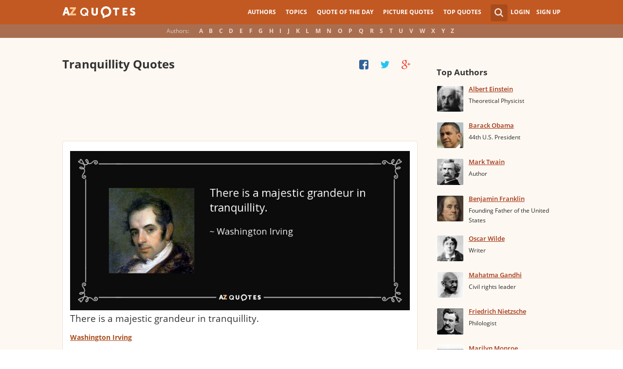

--- FILE ---
content_type: text/html; charset=utf-8
request_url: https://www.google.com/recaptcha/api2/aframe
body_size: 266
content:
<!DOCTYPE HTML><html><head><meta http-equiv="content-type" content="text/html; charset=UTF-8"></head><body><script nonce="G7s4FjaRBhin-iU36y-cGA">/** Anti-fraud and anti-abuse applications only. See google.com/recaptcha */ try{var clients={'sodar':'https://pagead2.googlesyndication.com/pagead/sodar?'};window.addEventListener("message",function(a){try{if(a.source===window.parent){var b=JSON.parse(a.data);var c=clients[b['id']];if(c){var d=document.createElement('img');d.src=c+b['params']+'&rc='+(localStorage.getItem("rc::a")?sessionStorage.getItem("rc::b"):"");window.document.body.appendChild(d);sessionStorage.setItem("rc::e",parseInt(sessionStorage.getItem("rc::e")||0)+1);localStorage.setItem("rc::h",'1769013929340');}}}catch(b){}});window.parent.postMessage("_grecaptcha_ready", "*");}catch(b){}</script></body></html>